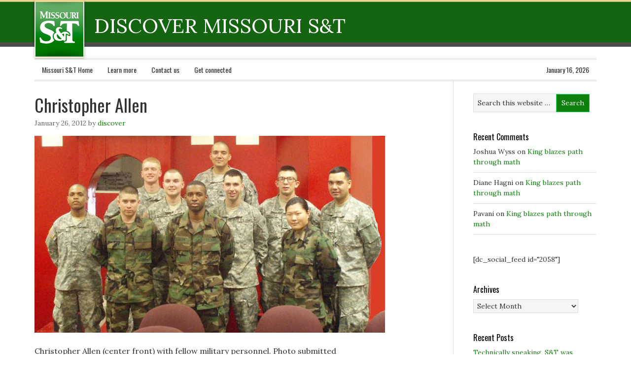

--- FILE ---
content_type: text/html; charset=UTF-8
request_url: https://discover.mst.edu/tag/christopher-allen-navy-reserves-fort-leonard-wood-ft-leonard-wood/
body_size: 55312
content:
<!DOCTYPE html PUBLIC "-//W3C//DTD XHTML 1.0 Transitional//EN" "http://www.w3.org/TR/xhtml1/DTD/xhtml1-transitional.dtd">
<html xmlns="http://www.w3.org/1999/xhtml" lang="en-US" xml:lang="en-US">
<head profile="http://gmpg.org/xfn/11">
<meta http-equiv="Content-Type" content="text/html; charset=UTF-8" />
			<meta name="robots" content="noindex,noodp,noydir" />
		<meta name="viewport" content="width=device-width, initial-scale=1.0"/><title>&#8216;christopher allen&#8217; &#8216;navy reserves&#8217; &#8216;fort leonard wood&#8217; &#8216;ft. leonard wood&#8217;</title>
<meta name='robots' content='max-image-preview:large' />
<link rel='dns-prefetch' href='//secure.gravatar.com' />
<link rel='dns-prefetch' href='//stats.wp.com' />
<link rel='dns-prefetch' href='//v0.wordpress.com' />
<link rel='dns-prefetch' href='//widgets.wp.com' />
<link rel='dns-prefetch' href='//s0.wp.com' />
<link rel='dns-prefetch' href='//0.gravatar.com' />
<link rel='dns-prefetch' href='//1.gravatar.com' />
<link rel='dns-prefetch' href='//2.gravatar.com' />
<link rel="alternate" type="application/rss+xml" title="Discover Missouri S&amp;T &raquo; Feed" href="https://discover.mst.edu/feed/" />
<link rel="alternate" type="application/rss+xml" title="Discover Missouri S&amp;T &raquo; Comments Feed" href="https://discover.mst.edu/comments/feed/" />
<link rel="alternate" type="application/rss+xml" title="Discover Missouri S&amp;T &raquo; &#039;christopher allen&#039; &#039;navy reserves&#039; &#039;fort leonard wood&#039; &#039;ft. leonard wood&#039; Tag Feed" href="https://discover.mst.edu/tag/christopher-allen-navy-reserves-fort-leonard-wood-ft-leonard-wood/feed/" />
<link rel="canonical" href="https://discover.mst.edu/tag/christopher-allen-navy-reserves-fort-leonard-wood-ft-leonard-wood/" />
<script type="text/javascript">
/* <![CDATA[ */
window._wpemojiSettings = {"baseUrl":"https:\/\/s.w.org\/images\/core\/emoji\/15.0.3\/72x72\/","ext":".png","svgUrl":"https:\/\/s.w.org\/images\/core\/emoji\/15.0.3\/svg\/","svgExt":".svg","source":{"concatemoji":"https:\/\/discover.mst.edu\/wp-includes\/js\/wp-emoji-release.min.js?ver=6.5.7"}};
/*! This file is auto-generated */
!function(i,n){var o,s,e;function c(e){try{var t={supportTests:e,timestamp:(new Date).valueOf()};sessionStorage.setItem(o,JSON.stringify(t))}catch(e){}}function p(e,t,n){e.clearRect(0,0,e.canvas.width,e.canvas.height),e.fillText(t,0,0);var t=new Uint32Array(e.getImageData(0,0,e.canvas.width,e.canvas.height).data),r=(e.clearRect(0,0,e.canvas.width,e.canvas.height),e.fillText(n,0,0),new Uint32Array(e.getImageData(0,0,e.canvas.width,e.canvas.height).data));return t.every(function(e,t){return e===r[t]})}function u(e,t,n){switch(t){case"flag":return n(e,"\ud83c\udff3\ufe0f\u200d\u26a7\ufe0f","\ud83c\udff3\ufe0f\u200b\u26a7\ufe0f")?!1:!n(e,"\ud83c\uddfa\ud83c\uddf3","\ud83c\uddfa\u200b\ud83c\uddf3")&&!n(e,"\ud83c\udff4\udb40\udc67\udb40\udc62\udb40\udc65\udb40\udc6e\udb40\udc67\udb40\udc7f","\ud83c\udff4\u200b\udb40\udc67\u200b\udb40\udc62\u200b\udb40\udc65\u200b\udb40\udc6e\u200b\udb40\udc67\u200b\udb40\udc7f");case"emoji":return!n(e,"\ud83d\udc26\u200d\u2b1b","\ud83d\udc26\u200b\u2b1b")}return!1}function f(e,t,n){var r="undefined"!=typeof WorkerGlobalScope&&self instanceof WorkerGlobalScope?new OffscreenCanvas(300,150):i.createElement("canvas"),a=r.getContext("2d",{willReadFrequently:!0}),o=(a.textBaseline="top",a.font="600 32px Arial",{});return e.forEach(function(e){o[e]=t(a,e,n)}),o}function t(e){var t=i.createElement("script");t.src=e,t.defer=!0,i.head.appendChild(t)}"undefined"!=typeof Promise&&(o="wpEmojiSettingsSupports",s=["flag","emoji"],n.supports={everything:!0,everythingExceptFlag:!0},e=new Promise(function(e){i.addEventListener("DOMContentLoaded",e,{once:!0})}),new Promise(function(t){var n=function(){try{var e=JSON.parse(sessionStorage.getItem(o));if("object"==typeof e&&"number"==typeof e.timestamp&&(new Date).valueOf()<e.timestamp+604800&&"object"==typeof e.supportTests)return e.supportTests}catch(e){}return null}();if(!n){if("undefined"!=typeof Worker&&"undefined"!=typeof OffscreenCanvas&&"undefined"!=typeof URL&&URL.createObjectURL&&"undefined"!=typeof Blob)try{var e="postMessage("+f.toString()+"("+[JSON.stringify(s),u.toString(),p.toString()].join(",")+"));",r=new Blob([e],{type:"text/javascript"}),a=new Worker(URL.createObjectURL(r),{name:"wpTestEmojiSupports"});return void(a.onmessage=function(e){c(n=e.data),a.terminate(),t(n)})}catch(e){}c(n=f(s,u,p))}t(n)}).then(function(e){for(var t in e)n.supports[t]=e[t],n.supports.everything=n.supports.everything&&n.supports[t],"flag"!==t&&(n.supports.everythingExceptFlag=n.supports.everythingExceptFlag&&n.supports[t]);n.supports.everythingExceptFlag=n.supports.everythingExceptFlag&&!n.supports.flag,n.DOMReady=!1,n.readyCallback=function(){n.DOMReady=!0}}).then(function(){return e}).then(function(){var e;n.supports.everything||(n.readyCallback(),(e=n.source||{}).concatemoji?t(e.concatemoji):e.wpemoji&&e.twemoji&&(t(e.twemoji),t(e.wpemoji)))}))}((window,document),window._wpemojiSettings);
/* ]]> */
</script>
<link rel='stylesheet' id='eleven40-theme-css' href='https://discover.mst.edu/wp-content/themes/eleven40/style.css?ver=1.1' type='text/css' media='all' />
<style id='wp-emoji-styles-inline-css' type='text/css'>

	img.wp-smiley, img.emoji {
		display: inline !important;
		border: none !important;
		box-shadow: none !important;
		height: 1em !important;
		width: 1em !important;
		margin: 0 0.07em !important;
		vertical-align: -0.1em !important;
		background: none !important;
		padding: 0 !important;
	}
</style>
<link rel='stylesheet' id='wp-block-library-css' href='https://discover.mst.edu/wp-includes/css/dist/block-library/style.min.css?ver=6.5.7' type='text/css' media='all' />
<link rel='stylesheet' id='mediaelement-css' href='https://discover.mst.edu/wp-includes/js/mediaelement/mediaelementplayer-legacy.min.css?ver=4.2.17' type='text/css' media='all' />
<link rel='stylesheet' id='wp-mediaelement-css' href='https://discover.mst.edu/wp-includes/js/mediaelement/wp-mediaelement.min.css?ver=6.5.7' type='text/css' media='all' />
<style id='jetpack-sharing-buttons-style-inline-css' type='text/css'>
.jetpack-sharing-buttons__services-list{display:flex;flex-direction:row;flex-wrap:wrap;gap:0;list-style-type:none;margin:5px;padding:0}.jetpack-sharing-buttons__services-list.has-small-icon-size{font-size:12px}.jetpack-sharing-buttons__services-list.has-normal-icon-size{font-size:16px}.jetpack-sharing-buttons__services-list.has-large-icon-size{font-size:24px}.jetpack-sharing-buttons__services-list.has-huge-icon-size{font-size:36px}@media print{.jetpack-sharing-buttons__services-list{display:none!important}}.editor-styles-wrapper .wp-block-jetpack-sharing-buttons{gap:0;padding-inline-start:0}ul.jetpack-sharing-buttons__services-list.has-background{padding:1.25em 2.375em}
</style>
<style id='classic-theme-styles-inline-css' type='text/css'>
/*! This file is auto-generated */
.wp-block-button__link{color:#fff;background-color:#32373c;border-radius:9999px;box-shadow:none;text-decoration:none;padding:calc(.667em + 2px) calc(1.333em + 2px);font-size:1.125em}.wp-block-file__button{background:#32373c;color:#fff;text-decoration:none}
</style>
<style id='global-styles-inline-css' type='text/css'>
body{--wp--preset--color--black: #000000;--wp--preset--color--cyan-bluish-gray: #abb8c3;--wp--preset--color--white: #ffffff;--wp--preset--color--pale-pink: #f78da7;--wp--preset--color--vivid-red: #cf2e2e;--wp--preset--color--luminous-vivid-orange: #ff6900;--wp--preset--color--luminous-vivid-amber: #fcb900;--wp--preset--color--light-green-cyan: #7bdcb5;--wp--preset--color--vivid-green-cyan: #00d084;--wp--preset--color--pale-cyan-blue: #8ed1fc;--wp--preset--color--vivid-cyan-blue: #0693e3;--wp--preset--color--vivid-purple: #9b51e0;--wp--preset--gradient--vivid-cyan-blue-to-vivid-purple: linear-gradient(135deg,rgba(6,147,227,1) 0%,rgb(155,81,224) 100%);--wp--preset--gradient--light-green-cyan-to-vivid-green-cyan: linear-gradient(135deg,rgb(122,220,180) 0%,rgb(0,208,130) 100%);--wp--preset--gradient--luminous-vivid-amber-to-luminous-vivid-orange: linear-gradient(135deg,rgba(252,185,0,1) 0%,rgba(255,105,0,1) 100%);--wp--preset--gradient--luminous-vivid-orange-to-vivid-red: linear-gradient(135deg,rgba(255,105,0,1) 0%,rgb(207,46,46) 100%);--wp--preset--gradient--very-light-gray-to-cyan-bluish-gray: linear-gradient(135deg,rgb(238,238,238) 0%,rgb(169,184,195) 100%);--wp--preset--gradient--cool-to-warm-spectrum: linear-gradient(135deg,rgb(74,234,220) 0%,rgb(151,120,209) 20%,rgb(207,42,186) 40%,rgb(238,44,130) 60%,rgb(251,105,98) 80%,rgb(254,248,76) 100%);--wp--preset--gradient--blush-light-purple: linear-gradient(135deg,rgb(255,206,236) 0%,rgb(152,150,240) 100%);--wp--preset--gradient--blush-bordeaux: linear-gradient(135deg,rgb(254,205,165) 0%,rgb(254,45,45) 50%,rgb(107,0,62) 100%);--wp--preset--gradient--luminous-dusk: linear-gradient(135deg,rgb(255,203,112) 0%,rgb(199,81,192) 50%,rgb(65,88,208) 100%);--wp--preset--gradient--pale-ocean: linear-gradient(135deg,rgb(255,245,203) 0%,rgb(182,227,212) 50%,rgb(51,167,181) 100%);--wp--preset--gradient--electric-grass: linear-gradient(135deg,rgb(202,248,128) 0%,rgb(113,206,126) 100%);--wp--preset--gradient--midnight: linear-gradient(135deg,rgb(2,3,129) 0%,rgb(40,116,252) 100%);--wp--preset--font-size--small: 13px;--wp--preset--font-size--medium: 20px;--wp--preset--font-size--large: 36px;--wp--preset--font-size--x-large: 42px;--wp--preset--spacing--20: 0.44rem;--wp--preset--spacing--30: 0.67rem;--wp--preset--spacing--40: 1rem;--wp--preset--spacing--50: 1.5rem;--wp--preset--spacing--60: 2.25rem;--wp--preset--spacing--70: 3.38rem;--wp--preset--spacing--80: 5.06rem;--wp--preset--shadow--natural: 6px 6px 9px rgba(0, 0, 0, 0.2);--wp--preset--shadow--deep: 12px 12px 50px rgba(0, 0, 0, 0.4);--wp--preset--shadow--sharp: 6px 6px 0px rgba(0, 0, 0, 0.2);--wp--preset--shadow--outlined: 6px 6px 0px -3px rgba(255, 255, 255, 1), 6px 6px rgba(0, 0, 0, 1);--wp--preset--shadow--crisp: 6px 6px 0px rgba(0, 0, 0, 1);}:where(.is-layout-flex){gap: 0.5em;}:where(.is-layout-grid){gap: 0.5em;}body .is-layout-flex{display: flex;}body .is-layout-flex{flex-wrap: wrap;align-items: center;}body .is-layout-flex > *{margin: 0;}body .is-layout-grid{display: grid;}body .is-layout-grid > *{margin: 0;}:where(.wp-block-columns.is-layout-flex){gap: 2em;}:where(.wp-block-columns.is-layout-grid){gap: 2em;}:where(.wp-block-post-template.is-layout-flex){gap: 1.25em;}:where(.wp-block-post-template.is-layout-grid){gap: 1.25em;}.has-black-color{color: var(--wp--preset--color--black) !important;}.has-cyan-bluish-gray-color{color: var(--wp--preset--color--cyan-bluish-gray) !important;}.has-white-color{color: var(--wp--preset--color--white) !important;}.has-pale-pink-color{color: var(--wp--preset--color--pale-pink) !important;}.has-vivid-red-color{color: var(--wp--preset--color--vivid-red) !important;}.has-luminous-vivid-orange-color{color: var(--wp--preset--color--luminous-vivid-orange) !important;}.has-luminous-vivid-amber-color{color: var(--wp--preset--color--luminous-vivid-amber) !important;}.has-light-green-cyan-color{color: var(--wp--preset--color--light-green-cyan) !important;}.has-vivid-green-cyan-color{color: var(--wp--preset--color--vivid-green-cyan) !important;}.has-pale-cyan-blue-color{color: var(--wp--preset--color--pale-cyan-blue) !important;}.has-vivid-cyan-blue-color{color: var(--wp--preset--color--vivid-cyan-blue) !important;}.has-vivid-purple-color{color: var(--wp--preset--color--vivid-purple) !important;}.has-black-background-color{background-color: var(--wp--preset--color--black) !important;}.has-cyan-bluish-gray-background-color{background-color: var(--wp--preset--color--cyan-bluish-gray) !important;}.has-white-background-color{background-color: var(--wp--preset--color--white) !important;}.has-pale-pink-background-color{background-color: var(--wp--preset--color--pale-pink) !important;}.has-vivid-red-background-color{background-color: var(--wp--preset--color--vivid-red) !important;}.has-luminous-vivid-orange-background-color{background-color: var(--wp--preset--color--luminous-vivid-orange) !important;}.has-luminous-vivid-amber-background-color{background-color: var(--wp--preset--color--luminous-vivid-amber) !important;}.has-light-green-cyan-background-color{background-color: var(--wp--preset--color--light-green-cyan) !important;}.has-vivid-green-cyan-background-color{background-color: var(--wp--preset--color--vivid-green-cyan) !important;}.has-pale-cyan-blue-background-color{background-color: var(--wp--preset--color--pale-cyan-blue) !important;}.has-vivid-cyan-blue-background-color{background-color: var(--wp--preset--color--vivid-cyan-blue) !important;}.has-vivid-purple-background-color{background-color: var(--wp--preset--color--vivid-purple) !important;}.has-black-border-color{border-color: var(--wp--preset--color--black) !important;}.has-cyan-bluish-gray-border-color{border-color: var(--wp--preset--color--cyan-bluish-gray) !important;}.has-white-border-color{border-color: var(--wp--preset--color--white) !important;}.has-pale-pink-border-color{border-color: var(--wp--preset--color--pale-pink) !important;}.has-vivid-red-border-color{border-color: var(--wp--preset--color--vivid-red) !important;}.has-luminous-vivid-orange-border-color{border-color: var(--wp--preset--color--luminous-vivid-orange) !important;}.has-luminous-vivid-amber-border-color{border-color: var(--wp--preset--color--luminous-vivid-amber) !important;}.has-light-green-cyan-border-color{border-color: var(--wp--preset--color--light-green-cyan) !important;}.has-vivid-green-cyan-border-color{border-color: var(--wp--preset--color--vivid-green-cyan) !important;}.has-pale-cyan-blue-border-color{border-color: var(--wp--preset--color--pale-cyan-blue) !important;}.has-vivid-cyan-blue-border-color{border-color: var(--wp--preset--color--vivid-cyan-blue) !important;}.has-vivid-purple-border-color{border-color: var(--wp--preset--color--vivid-purple) !important;}.has-vivid-cyan-blue-to-vivid-purple-gradient-background{background: var(--wp--preset--gradient--vivid-cyan-blue-to-vivid-purple) !important;}.has-light-green-cyan-to-vivid-green-cyan-gradient-background{background: var(--wp--preset--gradient--light-green-cyan-to-vivid-green-cyan) !important;}.has-luminous-vivid-amber-to-luminous-vivid-orange-gradient-background{background: var(--wp--preset--gradient--luminous-vivid-amber-to-luminous-vivid-orange) !important;}.has-luminous-vivid-orange-to-vivid-red-gradient-background{background: var(--wp--preset--gradient--luminous-vivid-orange-to-vivid-red) !important;}.has-very-light-gray-to-cyan-bluish-gray-gradient-background{background: var(--wp--preset--gradient--very-light-gray-to-cyan-bluish-gray) !important;}.has-cool-to-warm-spectrum-gradient-background{background: var(--wp--preset--gradient--cool-to-warm-spectrum) !important;}.has-blush-light-purple-gradient-background{background: var(--wp--preset--gradient--blush-light-purple) !important;}.has-blush-bordeaux-gradient-background{background: var(--wp--preset--gradient--blush-bordeaux) !important;}.has-luminous-dusk-gradient-background{background: var(--wp--preset--gradient--luminous-dusk) !important;}.has-pale-ocean-gradient-background{background: var(--wp--preset--gradient--pale-ocean) !important;}.has-electric-grass-gradient-background{background: var(--wp--preset--gradient--electric-grass) !important;}.has-midnight-gradient-background{background: var(--wp--preset--gradient--midnight) !important;}.has-small-font-size{font-size: var(--wp--preset--font-size--small) !important;}.has-medium-font-size{font-size: var(--wp--preset--font-size--medium) !important;}.has-large-font-size{font-size: var(--wp--preset--font-size--large) !important;}.has-x-large-font-size{font-size: var(--wp--preset--font-size--x-large) !important;}
.wp-block-navigation a:where(:not(.wp-element-button)){color: inherit;}
:where(.wp-block-post-template.is-layout-flex){gap: 1.25em;}:where(.wp-block-post-template.is-layout-grid){gap: 1.25em;}
:where(.wp-block-columns.is-layout-flex){gap: 2em;}:where(.wp-block-columns.is-layout-grid){gap: 2em;}
.wp-block-pullquote{font-size: 1.5em;line-height: 1.6;}
</style>
<link rel='stylesheet' id='wooslider-flexslider-css' href='https://discover.mst.edu/wp-content/plugins/wooslider/assets/css/flexslider.css?ver=2.0.0' type='text/css' media='all' />
<link rel='stylesheet' id='wooslider-common-css' href='https://discover.mst.edu/wp-content/plugins/wooslider/assets/css/style.css?ver=2.0.0' type='text/css' media='all' />
<link rel='stylesheet' id='jetpack_likes-css' href='https://discover.mst.edu/wp-content/plugins/jetpack/modules/likes/style.css?ver=14.0' type='text/css' media='all' />
<link rel='stylesheet' id='sharedaddy-css' href='https://discover.mst.edu/wp-content/plugins/jetpack/modules/sharedaddy/sharing.css?ver=14.0' type='text/css' media='all' />
<link rel='stylesheet' id='social-logos-css' href='https://discover.mst.edu/wp-content/plugins/jetpack/_inc/social-logos/social-logos.min.css?ver=14.0' type='text/css' media='all' />
<link rel='stylesheet' id='genesis-tabs-stylesheet-css' href='https://discover.mst.edu/wp-content/plugins/genesis-tabs/assets/css/style.css?ver=0.9.5' type='text/css' media='all' />
<script type="text/javascript" src="https://discover.mst.edu/wp-includes/js/jquery/jquery.min.js?ver=3.7.1" id="jquery-core-js"></script>
<script type="text/javascript" src="https://discover.mst.edu/wp-includes/js/jquery/jquery-migrate.min.js?ver=3.4.1" id="jquery-migrate-js"></script>
<!--[if lt IE 9]>
<script type="text/javascript" src="https://discover.mst.edu/wp-content/themes/genesis/lib/js/html5shiv.min.js?ver=3.7.3" id="html5shiv-js"></script>
<![endif]-->
<link rel="https://api.w.org/" href="https://discover.mst.edu/wp-json/" /><link rel="alternate" type="application/json" href="https://discover.mst.edu/wp-json/wp/v2/tags/98" /><link rel="EditURI" type="application/rsd+xml" title="RSD" href="https://discover.mst.edu/xmlrpc.php?rsd" />
	<style>img#wpstats{display:none}</style>
		<link rel="icon" href="http://mst.edu/favicon.ico" />
<link rel="pingback" href="https://discover.mst.edu/xmlrpc.php" />
	<script type="text/javascript">
			var gaJsHost = (("https:" == document.location.protocol) ? "https://ssl." : "http://www.");
			document.write(unescape("%3Cscript src='" + gaJsHost + "google-analytics.com/ga.js' type='text/javascript'%3E%3C/script%3E"));

		</script>
		<script type="text/javascript">
			var firstTracker = _gat._getTracker("UA-3753913-1");
			firstTracker._setDomainName("mst.edu");
			firstTracker._initData();

			firstTracker._trackPageview();
			var secondTracker = _gat._getTracker("UA-6741508-1");
			secondTracker._setDomainName("mst.edu");
			secondTracker._setAllowLinker(true);
			secondTracker._initData();
			secondTracker._trackPageview();
			var thirdTracker = _gat._getTracker("UA-6775924-1");
			thirdTracker._setDomainName("mst.edu");
			thirdTracker._setAllowLinker(true);
			thirdTracker._initData();

			thirdTracker._trackPageview();
			var fourthTracker = _gat._getTracker("UA-6775931-1");
			fourthTracker._setDomainName("mst.edu");
			fourthTracker._setAllowLinker(true);
			fourthTracker._initData();
			fourthTracker._trackPageview();
			var fifthTracker = _gat._getTracker("UA-6775937-1");
			fifthTracker._setDomainName("mst.edu");
			fifthTracker._setAllowLinker(true);
			fifthTracker._initData();
			fifthTracker._trackPageview();
		</script>

<script>
	(function(i,s,o,g,r,a,m){i['GoogleAnalyticsObject']=r;i[r]=i[r]||function(){
	(i[r].q=i[r].q||[]).push(arguments)},i[r].l=1*new Date();a=s.createElement(o),
	m=s.getElementsByTagName(o)[0];a.async=1;a.src=g;m.parentNode.insertBefore(a,m)
	})(window,document,'script','//www.google-analytics.com/analytics.js','ga');

	ga('create', 'UA-56168452-1', 'auto');
	ga('send', 'pageview');
</script><style type="text/css">.recentcomments a{display:inline !important;padding:0 !important;margin:0 !important;}</style>
<!-- Jetpack Open Graph Tags -->
<meta property="og:type" content="website" />
<meta property="og:title" content="&#8216;christopher allen&#8217; &#8216;navy reserves&#8217; &#8216;fort leonard wood&#8217; &#8216;ft. leonard wood&#8217;" />
<meta property="og:url" content="https://discover.mst.edu/tag/christopher-allen-navy-reserves-fort-leonard-wood-ft-leonard-wood/" />
<meta property="og:site_name" content="Discover Missouri S&amp;T" />
<meta property="og:image" content="https://s0.wp.com/i/blank.jpg" />
<meta property="og:image:alt" content="" />
<meta property="og:locale" content="en_US" />

<!-- End Jetpack Open Graph Tags -->
		<style type="text/css" id="wp-custom-css">
			@import  "https://fonts.googleapis.com/css?family=Lora:400,700,400italic,700italic";

/*
Welcome to Custom CSS!

CSS (Cascading Style Sheets) is a kind of code that tells the browser how
to render a web page. You may delete these comments and get started with
your customizations.

By default, your stylesheet will be loaded after the theme stylesheets,
which means that your rules can take precedence and override the theme CSS
rules. Just write here what you want to change, you don't need to copy all
your theme's stylesheet content.
*/
.widget-area h4 {
	font-size: 16px;
	color: #000000;
}

.eleven40-green a,
.eleven40-green a:visited {
	color: #0c800a;
}

.eleven40-green #header .menu li li a,
.eleven40-green #header .menu li li a:link,
.eleven40-green #header .menu li li a:visited {
	color: #000;
}

.eleven40-green h2 a:hover,
.eleven40-green .menu li.right a:hover,
.eleven40-green .menu-primary li a:active,
.eleven40-green .menu-primary li a:hover,
.eleven40-green .menu-primary li li a:active,
.eleven40-green .menu-primary li li a:hover,
.eleven40-green .menu-primary .current_page_item a,
.eleven40-green .menu-primary .current-cat a,
.eleven40-green .menu-primary .current-menu-item a,
.eleven40-green .menu-secondary li a:active,
.eleven40-green .menu-secondary li a:hover,
.eleven40-green .menu-secondary li li a:active,
.eleven40-green .menu-secondary li li a:hover,
.eleven40-green .menu-secondary .current_page_item a,
.eleven40-green .menu-secondary .current-cat a,
.eleven40-green .menu-secondary .current-menu-item a,
.eleven40-green #footer a:hover,
.eleven40-green #header .menu li a:active,
.eleven40-green #header .menu li a:hover,
.eleven40-green #header .menu li li a:active,
.eleven40-green #header .menu li li a:hover,
.eleven40-green #header .menu .current_page_item a,
.eleven40-green #header .menu .current-cat a,
.eleven40-green #header .menu .current-menu-item a {
	color: #0c800a;
}

.eleven40-green .navigation li a:hover,
.eleven40-green .navigation li.active a {
	background-color: #0c800a;
}

.post-info {
	color: #666;
	font-size: 14px;
	margin: -5px 0 15px;
	text-transform: none;
}

.eleven40-green input[type="button"],
.eleven40-green input[type="submit"] {
	background: none;
	background-color: #0c800a;
	border: 1px solid #27d665;
}

.eleven40-green input:hover[type="button"],
.eleven40-green input:hover[type="submit"] {
	background: none;
	background-color: #0c800a;
}

.after-post ul li, .archive-page ul li, .entry-content ul li {
	list-style-type: disc;
	margin: 0 0 5px 10px;
	padding: 0;
	word-wrap: break-word;
}

/* Post Meta
———————————————————— */
.post-meta {
	border-top: 1px solid #ddd;
	clear: both;
	color: #666;
	font-size: 14px;
	padding: 5px 0 0;
	text-transform: none;
}

.page-title h4 {
	font-size: 27pt;
}

.small_wooslider_left {
	display: block;
	width: 50%;
	float: left;
	padding-right: 30px;
	margin-bottom: -35px;
}

.small_wooslider_right {
	display: block;
	width: 50%;
	float: right;
	padding-left: 30px;
	margin-bottom: -35px;
}

.after-post ul li, .archive-page ul li, .entry-content ul li {
	background: none;
}

#wrap {
	background: url(/files/2013/04/econnectionbkgnd.gif) repeat-x;
}

#header .widget-area {
	float: left;
	width: 70%;
}

#header .widget {
	float: left;
	margin-top: 20px;
	margin-left: 20px;
}

#header .textwidget p {
	color: #fff;
	padding-right: 15px;
	text-transform: uppercase;
	font-size: 16pt;
}

#header .textwidget a {
	color: #fff;
	font-size: 31pt;
}

#header .textwidget a:hover {
	text-decoration: none;
}

.header-image #title-area {
	float: left;
	width: 101px;
}

.eleven40-green #title {
	background: url(/files/2013/04/logo.gif);
	border-top: 0;
	box-shadow: 0 0 5px rgba(0,0,0,0.3);
	display: inline-block;
	margin: 0;
	position: relative;
	height: 118px;
	width: 101px;
}

#title:before {
	display: none;
}

#title:after {
	display: none;
}

#title a,
#title a:hover {
	color: #fff;
	text-decoration: none;
}

.header-image #title-area, .header-image #title, .header-image #title a {
	height: 118px;
	overflow: inherit;
}

.genesis-grid img {
	padding: .5em;
	border: 1px solid #efefef;
	background: #f9f9f9;
	width: 100%;
	height: auto;
	margin: 0 0 .5em;
	box-sizing: border-box;
}

/* Responsive Design
------------------------------------------------------------ */
@media only screen and (max-width: 1200px) {
	.wrap {
		max-width: 960px;
	}
	
	#content-sidebar-wrap {
		width: 770px;
	}
	
	#content {
		width: 400px;
	}
	
	.content-sidebar #content,
																																																																						.sidebar-content #content {
		width: 630px;
	}
	
	.full-width-content #content {
		width: 100%;
	}
	
	#header .menu a {
		color: #fff;
		padding: 20px 10px 16px;
	}
	
	.menu-secondary {
		float: none;
		text-align: center;
		width: 100%;
	}
	
	.menu-secondary li {
		display: inline-block;
		float: none;
	}
	
	.home-top,
																																																																						.home-middle,
																																																																						.home-bottom {
		width: 100%;
	}
	
	.home-left,
																																																																						.home-right {
		width: 100%;
	}
	
	.five-sixths,
																																																																						.four-fifths,
																																																																						.four-sixths,
																																																																						.one-fifth,
																																																																						.one-fourth,
																																																																						.one-half,
																																																																						.one-sixth,
																																																																						.one-third,
																																																																						.three-fifths,
																																																																						.three-fourths,
																																																																						.three-sixths,
																																																																						.two-fifths,
																																																																						.two-fourths,
																																																																						.two-sixths,
																																																																						.two-thirds {
		padding: 0;
		width: 100%;
	}
	
	.footer-widgets-1 {
		width: 290px;
	}
	
	.footer-widgets-2 {
		width: 300px;
	}
	
	.footer-widgets-3 {
		width: 290px;
	}
	
	#footer {
		background: none #2e952c;
	}
	
	.genesis-grid img {
		padding: .5em;
		border: 1px solid #efefef;
		background: #f9f9f9;
		width: 45%;
		float: right;
		height: auto;
		margin: .5em 0 .5em 1em;
	}
}

/*old 800px*/
@media only screen and (max-width: 959px) {
	body {
		width: 100%;
		margin: 0 auto;
	}
	
	#wrap {
		background: none;
	}
	
	.archive-page,
																																																																						.content-sidebar #content,
																																																																						.footer-widgets-1,
																																																																						.footer-widgets-2,
																																																																						.footer-widgets-3,
																																																																						.sidebar,
																																																																						.sidebar-content #content,
																																																																						.sidebar-content-sidebar #content,
																																																																						.wrap,
																																																																						#content-sidebar-wrap,
																																																																						#footer .creds,
																																																																						#sidebar-alt {
		width: 100%;
	}
	
	#inner .wrap {
		padding: 0 20px 20px;
		width: auto;
	}
	
	.landing-page #inner .wrap {
		border: none;
		margin: 0 auto;
	}
	
	.landing-page .wrap {
		border: none;
		box-shadow: none;
		-webkit-box-shadow: none;
		-moz-box-shadow: none;
	}
	
	.landing-page .content-padding {
		padding: 0;
	}
	
	#header ul.menu,
																																																																						#header .widget-area,
																																																																						#title,
																																																																						#title-area,
																																																																						#title a {
		float: none;
		text-align: center;
		width: 100%;
	}
	
	.header-image #title-area {
		width: 100%;
	}
	
	.header-image #title {
		margin-right: auto;
		margin-left: auto;
		display: block;
		float: none;
	}
	
	#title-area {
		box-shadow: none;
		-webkit-box-shadow: none;
		-moz-box-shadow: none;
	}
	
	#title {
		background: url(/files/2013/04/logo.gif) top center no-repeat;
	}
	
	#header .widget {
		float: none;
		margin-top: 0;
	}
	
	#header .searchform {
		float: center;
	}
	
	#header ul.menu {
		background: none #000;
		float: left;
	}
	
	#header .textwidget {
		background: none #2e952c;
	}
	
	#header .textwidget p {
		padding: 10px;
	}
	
	#header ul.menu li {
		display: inline-block;
		float: none;
	}
	
	.menu-secondary a,
																																																																						#header .menu a {
		padding: 12px 10px;
	}
	
	.page-title {
		display: none;
	}
	
	.home-top {
		margin: 0 auto;
		width: 580px;
	}
	
	.home-middle,
																																																																						.home-bottom {
		margin: 0 auto;
		width: 100%;
	}
	
	.home-left {
		margin-left: 5%;
		width: 275px;
	}
	
	.home-right {
		margin-right: 5%;
		width: 275px;
	}
	
	.content-sidebar #content,
																																																																						.sidebar,
																																																																						.sidebar-content #content,
																																																																						.sidebar-content-sidebar #content,
																																																																						.landing-paage #content {
		border: none;
		padding: 20px 0;
		width: 100%;
	}
	
	.sidebar {
		padding-top: 0;
	}
	
	.sidebar-opt-in {
		margin: 0 auto 40px;
		max-width: 400px;
	}
	
	h1,
																																																																						h2,
																																																																						h2 a,
																																																																						h2 a:visited {
		font-size: 30px;
	}
	
	#comments {
		margin-bottom: 0;
	}
	
	#footer-widgets .widget {
		padding: 20px 20px 0;
	}
	
	.footer-widgets-1,
																																																																						.footer-widgets-2,
																																																																						.footer-widgets-3 {
		margin: 0;
	}
	
	#footer .creds {
		float: none;
	}
	
	#footer p {
		padding: 0 20px;
		text-align: center;
	}
}

@media only screen and (max-width: 680px) {
	.home-left, .home-right {
		margin: 0 auto;
		width: 100%;
	}
}

@media only screen and (max-width: 630px) {
	.home-top {
		width: 100%;
	}
	
	.soliloquy-control-nav {
		display: none;
	}
	
	.genesis-grid {
		box-sizing: border-box;
	}
	
	.genesis-grid img {
		box-sizing: border-box;
		margin-left: 0 !important;
		width: 100% !important;
		float: initial !important;
	}
}

/* Content Boxes
------------------------------------------------------------ */
.content-box-gold,
.content-box-gray,
.content-box-green {
	margin: 0 0 25px 25px;
	overflow: hidden;
	padding: 20px;
	width: 200px;
	float: right;
	padding: 15px;
}

.content-box-gold {
	background-color: #dfc463;
	border: 1px solid #cca82a;
}

.content-box-gray {
	background-color: #e2e2e2;
	border: 1px solid #bdbdbd;
}

.content-box-green {
	background-color: #d9edc2;
	border: 1px solid #b2ce96;
}

.content-box-full-gray {
	margin: 0 0 25px 25px;
	overflow: hidden;
	background-color: #e2e2e2;
	border: 1px solid #bdbdbd;
	padding: 20px;
}

.content-box-gold-left,
.content-box-gray-left,
.content-box-green-left {
	margin: 0 0 25px 25px;
	overflow: hidden;
	padding: 20px;
	width: 200px;
	float: left;
	padding: 15px;
}

.content-box-gold-left {
	background-color: #dfc463;
	border: 1px solid #cca82a;
}

.content-box-gray-left {
	background-color: #e2e2e2;
	border: 1px solid #bdbdbd;
}

.content-box-green-left {
	background-color: #d9edc2;
	margin: 0 25px 25px 0;
	border: 1px solid #b2ce96;
}

.content-box-full-gray-left {
	margin: 0 25px 25px 0;
	overflow: hidden;
	background-color: #e2e2e2;
	border: 1px solid #bdbdbd;
	padding: 20px;
}

.wp-caption {
	max-width: 100%;
	box-sizing: border-box !important;
	margin: 0 1.25em 1.25em 0;
	padding: .5em !important;
	text-align: left !important;
}

.entry-content ul li, #footer-widgets ul li {
	list-style-type: square;
	list-style-position: inside;
	margin: 0 0 10px 20px;
	padding: 0 0 3px;
	word-wrap: break-word;
}

.post p a img[class*='align'] {
	max-width: 50% !important;
	height: auto !important;
}

.post p a img[class*='aligncenter'] {
	max-width: 75% !important;
	height: auto !important;
}		</style>
		</head>
<body class="archive tag tag-christopher-allen-navy-reserves-fort-leonard-wood-ft-leonard-wood tag-98 header-image content-sidebar eleven40-green"><div id="wrap"><div id="header"><div class="wrap"><div id="title-area"><p id="title"><a href="https://discover.mst.edu/">Discover Missouri S&amp;T</a></p><p id="description">A collection of the student, alumni, faculty and staff experiences</p></div><div class="widget-area header-widget-area"><div id="text-2" class="widget widget_text"><div class="widget-wrap">			<div class="textwidget"><p><a href="http://discover.mst.edu">Discover Missouri S&T</a></div>
		</div></div>
</div></div></div><div id="nav"><div class="wrap"><ul id="menu-main-navigation" class="menu genesis-nav-menu menu-primary js-superfish"><li id="menu-item-553" class="menu-item menu-item-type-custom menu-item-object-custom menu-item-553"><a href="http://mst.edu">Missouri S&#038;T Home</a></li>
<li id="menu-item-555" class="menu-item menu-item-type-post_type menu-item-object-page menu-item-555"><a href="https://discover.mst.edu/learn-more/">Learn more</a></li>
<li id="menu-item-554" class="menu-item menu-item-type-post_type menu-item-object-page menu-item-554"><a href="https://discover.mst.edu/contact-us/">Contact us</a></li>
<li id="menu-item-558" class="menu-item menu-item-type-post_type menu-item-object-page menu-item-558"><a href="https://discover.mst.edu/social-media-at-missouri-st/">Get connected</a></li>
<li class="right date">January 16, 2026</li></ul></div></div><div id="inner"><div class="wrap"><div id="content-sidebar-wrap"><div id="content" class="hfeed"><div class="post-285 post type-post status-publish format-standard hentry category-campus category-students tag-christopher-allen-navy-reserves-fort-leonard-wood-ft-leonard-wood entry"><h2 class="entry-title"><a class="entry-title-link" rel="bookmark" href="https://discover.mst.edu/2012/01/26/christopher_allen/">Christopher Allen</a></h2>
<div class="post-info"><span class="date published time" title="2012-01-26T10:27:47-06:00">January 26, 2012</span>  by <span class="author vcard"><span class="fn"><a href="https://discover.mst.edu/author/discover/" rel="author">discover</a></span></span>  </div><div class="entry-content"><div class="caption-none" style="float: none;width: 711px" align="none">
<p><img decoding="async" class="mt-image-none" alt="2012_allen_christopher_discover_image_rev.jpg" src="https://discover.mst.edu/files/2012/01/2012_allen_christopher_discover_image_rev.jpg" width="711" height="400" /></p>
<p>Christopher Allen (center front) with fellow military personnel. Photo submitted</p>
</div>
<p><strong>Christopher Allen, senior in civil engineering</strong></p>
<p> <a href="https://discover.mst.edu/2012/01/26/christopher_allen/#more-285" class="more-link">[Read more&#8230;]</a></p>
<div class="sharedaddy sd-sharing-enabled"><div class="robots-nocontent sd-block sd-social sd-social-icon sd-sharing"><h3 class="sd-title">Share this:</h3><div class="sd-content"><ul><li class="share-facebook"><a rel="nofollow noopener noreferrer" data-shared="sharing-facebook-285" class="share-facebook sd-button share-icon no-text" href="https://discover.mst.edu/2012/01/26/christopher_allen/?share=facebook" target="_blank" title="Click to share on Facebook" ><span></span><span class="sharing-screen-reader-text">Click to share on Facebook (Opens in new window)</span></a></li><li class="share-linkedin"><a rel="nofollow noopener noreferrer" data-shared="sharing-linkedin-285" class="share-linkedin sd-button share-icon no-text" href="https://discover.mst.edu/2012/01/26/christopher_allen/?share=linkedin" target="_blank" title="Click to share on LinkedIn" ><span></span><span class="sharing-screen-reader-text">Click to share on LinkedIn (Opens in new window)</span></a></li><li class="share-twitter"><a rel="nofollow noopener noreferrer" data-shared="sharing-twitter-285" class="share-twitter sd-button share-icon no-text" href="https://discover.mst.edu/2012/01/26/christopher_allen/?share=twitter" target="_blank" title="Click to share on Twitter" ><span></span><span class="sharing-screen-reader-text">Click to share on Twitter (Opens in new window)</span></a></li><li class="share-print"><a rel="nofollow noopener noreferrer" data-shared="" class="share-print sd-button share-icon no-text" href="https://discover.mst.edu/2012/01/26/christopher_allen/" target="_blank" title="Click to print" ><span></span><span class="sharing-screen-reader-text">Click to print (Opens in new window)</span></a></li><li class="share-end"></li></ul></div></div></div><div class='sharedaddy sd-block sd-like jetpack-likes-widget-wrapper jetpack-likes-widget-unloaded' id='like-post-wrapper-50679422-285-696a96f050f8e' data-src='https://widgets.wp.com/likes/?ver=14.0#blog_id=50679422&amp;post_id=285&amp;origin=discover.mst.edu&amp;obj_id=50679422-285-696a96f050f8e&amp;n=1' data-name='like-post-frame-50679422-285-696a96f050f8e' data-title='Like or Reblog'><h3 class="sd-title">Like this:</h3><div class='likes-widget-placeholder post-likes-widget-placeholder' style='height: 55px;'><span class='button'><span>Like</span></span> <span class="loading">Loading...</span></div><span class='sd-text-color'></span><a class='sd-link-color'></a></div></div><div class="post-meta"><span class="categories">Filed Under: <a href="https://discover.mst.edu/category/campus/" rel="category tag">Campus</a>, <a href="https://discover.mst.edu/category/people/students/" rel="category tag">Students</a></span> <span class="tags">Tagged With: <a href="https://discover.mst.edu/tag/christopher-allen-navy-reserves-fort-leonard-wood-ft-leonard-wood/" rel="tag">'christopher allen' 'navy reserves' 'fort leonard wood' 'ft. leonard wood'</a></span></div></div></div><div id="sidebar" class="sidebar widget-area"><div id="search-4" class="widget widget_search"><div class="widget-wrap"><form method="get" class="searchform search-form" action="https://discover.mst.edu/" role="search" ><input type="text" value="Search this website &#x02026;" name="s" class="s search-input" onfocus="if ('Search this website &#x2026;' === this.value) {this.value = '';}" onblur="if ('' === this.value) {this.value = 'Search this website &#x2026;';}" /><input type="submit" class="searchsubmit search-submit" value="Search" /></form></div></div>
<div id="recent-comments-3" class="widget widget_recent_comments"><div class="widget-wrap"><h4 class="widget-title widgettitle">Recent Comments</h4>
<ul id="recentcomments"><li class="recentcomments"><span class="comment-author-link">Joshua Wyss</span> on <a href="https://discover.mst.edu/2015/12/16/king-blazes-path-through-math/#comment-149395">King blazes path through math</a></li><li class="recentcomments"><span class="comment-author-link">Diane Hagni</span> on <a href="https://discover.mst.edu/2015/12/16/king-blazes-path-through-math/#comment-147992">King blazes path through math</a></li><li class="recentcomments"><span class="comment-author-link">Pavani</span> on <a href="https://discover.mst.edu/2015/12/16/king-blazes-path-through-math/#comment-147822">King blazes path through math</a></li></ul></div></div>
<div id="text-3" class="widget widget_text"><div class="widget-wrap">			<div class="textwidget">[dc_social_feed id="2058"]</div>
		</div></div>
<div id="archives-3" class="widget widget_archive"><div class="widget-wrap"><h4 class="widget-title widgettitle">Archives</h4>
		<label class="screen-reader-text" for="archives-dropdown-3">Archives</label>
		<select id="archives-dropdown-3" name="archive-dropdown">
			
			<option value="">Select Month</option>
				<option value='https://discover.mst.edu/2016/07/'> July 2016 </option>
	<option value='https://discover.mst.edu/2016/05/'> May 2016 </option>
	<option value='https://discover.mst.edu/2015/12/'> December 2015 </option>
	<option value='https://discover.mst.edu/2015/11/'> November 2015 </option>
	<option value='https://discover.mst.edu/2015/10/'> October 2015 </option>
	<option value='https://discover.mst.edu/2015/09/'> September 2015 </option>
	<option value='https://discover.mst.edu/2015/08/'> August 2015 </option>
	<option value='https://discover.mst.edu/2015/07/'> July 2015 </option>
	<option value='https://discover.mst.edu/2015/06/'> June 2015 </option>
	<option value='https://discover.mst.edu/2015/05/'> May 2015 </option>
	<option value='https://discover.mst.edu/2015/04/'> April 2015 </option>
	<option value='https://discover.mst.edu/2015/03/'> March 2015 </option>
	<option value='https://discover.mst.edu/2015/02/'> February 2015 </option>
	<option value='https://discover.mst.edu/2015/01/'> January 2015 </option>
	<option value='https://discover.mst.edu/2014/12/'> December 2014 </option>
	<option value='https://discover.mst.edu/2014/11/'> November 2014 </option>
	<option value='https://discover.mst.edu/2014/10/'> October 2014 </option>
	<option value='https://discover.mst.edu/2014/09/'> September 2014 </option>
	<option value='https://discover.mst.edu/2014/08/'> August 2014 </option>
	<option value='https://discover.mst.edu/2014/07/'> July 2014 </option>
	<option value='https://discover.mst.edu/2014/06/'> June 2014 </option>
	<option value='https://discover.mst.edu/2014/05/'> May 2014 </option>
	<option value='https://discover.mst.edu/2014/04/'> April 2014 </option>
	<option value='https://discover.mst.edu/2014/03/'> March 2014 </option>
	<option value='https://discover.mst.edu/2014/02/'> February 2014 </option>
	<option value='https://discover.mst.edu/2014/01/'> January 2014 </option>
	<option value='https://discover.mst.edu/2013/12/'> December 2013 </option>
	<option value='https://discover.mst.edu/2013/11/'> November 2013 </option>
	<option value='https://discover.mst.edu/2013/10/'> October 2013 </option>
	<option value='https://discover.mst.edu/2013/09/'> September 2013 </option>
	<option value='https://discover.mst.edu/2013/08/'> August 2013 </option>
	<option value='https://discover.mst.edu/2013/07/'> July 2013 </option>
	<option value='https://discover.mst.edu/2013/06/'> June 2013 </option>
	<option value='https://discover.mst.edu/2013/05/'> May 2013 </option>
	<option value='https://discover.mst.edu/2013/04/'> April 2013 </option>
	<option value='https://discover.mst.edu/2013/03/'> March 2013 </option>
	<option value='https://discover.mst.edu/2013/02/'> February 2013 </option>
	<option value='https://discover.mst.edu/2013/01/'> January 2013 </option>
	<option value='https://discover.mst.edu/2012/12/'> December 2012 </option>
	<option value='https://discover.mst.edu/2012/11/'> November 2012 </option>
	<option value='https://discover.mst.edu/2012/10/'> October 2012 </option>
	<option value='https://discover.mst.edu/2012/09/'> September 2012 </option>
	<option value='https://discover.mst.edu/2012/08/'> August 2012 </option>
	<option value='https://discover.mst.edu/2012/07/'> July 2012 </option>
	<option value='https://discover.mst.edu/2012/06/'> June 2012 </option>
	<option value='https://discover.mst.edu/2012/05/'> May 2012 </option>
	<option value='https://discover.mst.edu/2012/04/'> April 2012 </option>
	<option value='https://discover.mst.edu/2012/03/'> March 2012 </option>
	<option value='https://discover.mst.edu/2012/02/'> February 2012 </option>
	<option value='https://discover.mst.edu/2012/01/'> January 2012 </option>
	<option value='https://discover.mst.edu/2011/12/'> December 2011 </option>
	<option value='https://discover.mst.edu/2011/11/'> November 2011 </option>
	<option value='https://discover.mst.edu/2011/10/'> October 2011 </option>
	<option value='https://discover.mst.edu/2011/09/'> September 2011 </option>
	<option value='https://discover.mst.edu/2011/08/'> August 2011 </option>
	<option value='https://discover.mst.edu/2011/07/'> July 2011 </option>
	<option value='https://discover.mst.edu/2011/06/'> June 2011 </option>
	<option value='https://discover.mst.edu/2011/05/'> May 2011 </option>
	<option value='https://discover.mst.edu/2011/04/'> April 2011 </option>
	<option value='https://discover.mst.edu/2011/03/'> March 2011 </option>
	<option value='https://discover.mst.edu/2011/02/'> February 2011 </option>
	<option value='https://discover.mst.edu/2010/12/'> December 2010 </option>

		</select>

			<script type="text/javascript">
/* <![CDATA[ */

(function() {
	var dropdown = document.getElementById( "archives-dropdown-3" );
	function onSelectChange() {
		if ( dropdown.options[ dropdown.selectedIndex ].value !== '' ) {
			document.location.href = this.options[ this.selectedIndex ].value;
		}
	}
	dropdown.onchange = onSelectChange;
})();

/* ]]> */
</script>
</div></div>

		<div id="recent-posts-3" class="widget widget_recent_entries"><div class="widget-wrap">
		<h4 class="widget-title widgettitle">Recent Posts</h4>

		<ul>
											<li>
					<a href="https://discover.mst.edu/2016/07/19/technically-speaking-st-was-perfect/">Technically speaking, S&#038;T was perfect</a>
									</li>
											<li>
					<a href="https://discover.mst.edu/2016/05/28/im-a-stranger-here-myself/">&#8220;I&#8217;m A Stranger Here Myself&#8221;</a>
									</li>
											<li>
					<a href="https://discover.mst.edu/2016/05/26/from-the-middle-of-nowhere-to-historic-chicago/">From the Middle of Nowhere to Historic Chicago.</a>
									</li>
											<li>
					<a href="https://discover.mst.edu/2016/05/25/trip-to-the-historical-windy-city/">Trip to the Historical Windy City</a>
									</li>
											<li>
					<a href="https://discover.mst.edu/2016/05/25/what-is-next-in-the-world-of-architecture/">What is Next in the World of Architecture?</a>
									</li>
					</ul>

		</div></div>
<div id="categories-3" class="widget widget_categories"><div class="widget-wrap"><h4 class="widget-title widgettitle">Categories</h4>

			<ul>
					<li class="cat-item cat-item-6"><a href="https://discover.mst.edu/category/people/alumni/">Alumni</a>
</li>
	<li class="cat-item cat-item-7"><a href="https://discover.mst.edu/category/campus/">Campus</a>
</li>
	<li class="cat-item cat-item-1041"><a href="https://discover.mst.edu/category/chicago/">Chicago</a>
</li>
	<li class="cat-item cat-item-8"><a href="https://discover.mst.edu/category/people/faculty/">Faculty</a>
</li>
	<li class="cat-item cat-item-3"><a href="https://discover.mst.edu/category/features/">Features</a>
</li>
	<li class="cat-item cat-item-1"><a href="https://discover.mst.edu/category/other/">Other</a>
</li>
	<li class="cat-item cat-item-4"><a href="https://discover.mst.edu/category/people/">People</a>
</li>
	<li class="cat-item cat-item-9"><a href="https://discover.mst.edu/category/research/">Research</a>
</li>
	<li class="cat-item cat-item-10"><a href="https://discover.mst.edu/category/people/staff/">Staff</a>
</li>
	<li class="cat-item cat-item-5"><a href="https://discover.mst.edu/category/people/students/">Students</a>
</li>
			</ul>

			</div></div>
</div></div></div></div><div id="footer" class="footer"><div class="wrap"><div class="gototop"><p><a href="#wrap" rel="nofollow">Return to top of page</a></p></div><div class="creds"><p>Copyright &#x000A9;&nbsp;2026 &#x000B7; <a href="http://www.studiopress.com/themes/eleven40">eleven40 Child Theme</a> on <a href="https://www.studiopress.com/">Genesis Framework</a> &#x000B7; <a href="https://wordpress.org/">WordPress</a> &#x000B7; <a href="https://discover.mst.edu/wp-login.php">Log in</a></p></div></div></div></div>
	<script type="text/javascript">
		window.WPCOM_sharing_counts = {"https:\/\/discover.mst.edu\/2012\/01\/26\/christopher_allen\/":285};
	</script>
				<script type="text/javascript" src="https://discover.mst.edu/wp-content/plugins/wooslider/assets/js/jquery.mousewheel.min.js?ver=2.1.0-20121206" id="wooslider-mousewheel-js"></script>
<script type="text/javascript" src="https://discover.mst.edu/wp-content/plugins/wooslider/assets/js/jquery.flexslider.min.js?ver=2.2.0-20121206" id="wooslider-flexslider-js"></script>
<script type="text/javascript" src="https://discover.mst.edu/wp-content/plugins/wooslider/assets/js/jquery.fitvids.js?ver=2.1.0-20121206" id="wooslider-fitvids-js"></script>
<script type="text/javascript" src="https://discover.mst.edu/wp-includes/js/hoverIntent.min.js?ver=1.10.2" id="hoverIntent-js"></script>
<script type="text/javascript" src="https://discover.mst.edu/wp-content/themes/genesis/lib/js/menu/superfish.min.js?ver=1.7.10" id="superfish-js"></script>
<script type="text/javascript" src="https://discover.mst.edu/wp-content/themes/genesis/lib/js/menu/superfish.args.min.js?ver=2.10.1" id="superfish-args-js"></script>
<script type="text/javascript" src="https://discover.mst.edu/wp-content/themes/genesis/lib/js/menu/superfish.compat.min.js?ver=2.10.1" id="superfish-compat-js"></script>
<script type="text/javascript" src="https://discover.mst.edu/wp-includes/js/jquery/ui/core.min.js?ver=1.13.2" id="jquery-ui-core-js"></script>
<script type="text/javascript" src="https://discover.mst.edu/wp-includes/js/jquery/ui/tabs.min.js?ver=1.13.2" id="jquery-ui-tabs-js"></script>
<script type="text/javascript" src="https://stats.wp.com/e-202603.js" id="jetpack-stats-js" data-wp-strategy="defer"></script>
<script type="text/javascript" id="jetpack-stats-js-after">
/* <![CDATA[ */
_stq = window._stq || [];
_stq.push([ "view", JSON.parse("{\"v\":\"ext\",\"blog\":\"50679422\",\"post\":\"0\",\"tz\":\"-6\",\"srv\":\"discover.mst.edu\",\"j\":\"1:14.0\"}") ]);
_stq.push([ "clickTrackerInit", "50679422", "0" ]);
/* ]]> */
</script>
<script type="text/javascript" src="https://discover.mst.edu/wp-content/plugins/jetpack/_inc/build/likes/queuehandler.min.js?ver=14.0" id="jetpack_likes_queuehandler-js"></script>
<script type="text/javascript" id="sharing-js-js-extra">
/* <![CDATA[ */
var sharing_js_options = {"lang":"en","counts":"1","is_stats_active":"1"};
/* ]]> */
</script>
<script type="text/javascript" src="https://discover.mst.edu/wp-content/plugins/jetpack/_inc/build/sharedaddy/sharing.min.js?ver=14.0" id="sharing-js-js"></script>
<script type="text/javascript" id="sharing-js-js-after">
/* <![CDATA[ */
var windowOpen;
			( function () {
				function matches( el, sel ) {
					return !! (
						el.matches && el.matches( sel ) ||
						el.msMatchesSelector && el.msMatchesSelector( sel )
					);
				}

				document.body.addEventListener( 'click', function ( event ) {
					if ( ! event.target ) {
						return;
					}

					var el;
					if ( matches( event.target, 'a.share-facebook' ) ) {
						el = event.target;
					} else if ( event.target.parentNode && matches( event.target.parentNode, 'a.share-facebook' ) ) {
						el = event.target.parentNode;
					}

					if ( el ) {
						event.preventDefault();

						// If there's another sharing window open, close it.
						if ( typeof windowOpen !== 'undefined' ) {
							windowOpen.close();
						}
						windowOpen = window.open( el.getAttribute( 'href' ), 'wpcomfacebook', 'menubar=1,resizable=1,width=600,height=400' );
						return false;
					}
				} );
			} )();
var windowOpen;
			( function () {
				function matches( el, sel ) {
					return !! (
						el.matches && el.matches( sel ) ||
						el.msMatchesSelector && el.msMatchesSelector( sel )
					);
				}

				document.body.addEventListener( 'click', function ( event ) {
					if ( ! event.target ) {
						return;
					}

					var el;
					if ( matches( event.target, 'a.share-linkedin' ) ) {
						el = event.target;
					} else if ( event.target.parentNode && matches( event.target.parentNode, 'a.share-linkedin' ) ) {
						el = event.target.parentNode;
					}

					if ( el ) {
						event.preventDefault();

						// If there's another sharing window open, close it.
						if ( typeof windowOpen !== 'undefined' ) {
							windowOpen.close();
						}
						windowOpen = window.open( el.getAttribute( 'href' ), 'wpcomlinkedin', 'menubar=1,resizable=1,width=580,height=450' );
						return false;
					}
				} );
			} )();
var windowOpen;
			( function () {
				function matches( el, sel ) {
					return !! (
						el.matches && el.matches( sel ) ||
						el.msMatchesSelector && el.msMatchesSelector( sel )
					);
				}

				document.body.addEventListener( 'click', function ( event ) {
					if ( ! event.target ) {
						return;
					}

					var el;
					if ( matches( event.target, 'a.share-twitter' ) ) {
						el = event.target;
					} else if ( event.target.parentNode && matches( event.target.parentNode, 'a.share-twitter' ) ) {
						el = event.target.parentNode;
					}

					if ( el ) {
						event.preventDefault();

						// If there's another sharing window open, close it.
						if ( typeof windowOpen !== 'undefined' ) {
							windowOpen.close();
						}
						windowOpen = window.open( el.getAttribute( 'href' ), 'wpcomtwitter', 'menubar=1,resizable=1,width=600,height=350' );
						return false;
					}
				} );
			} )();
/* ]]> */
</script>
<script type="text/javascript">jQuery(document).ready(function($) { $(".ui-tabs").tabs(); });</script>
	<iframe src='https://widgets.wp.com/likes/master.html?ver=20260116#ver=20260116&#038;n=1' scrolling='no' id='likes-master' name='likes-master' style='display:none;'></iframe>
	<div id='likes-other-gravatars' class='wpl-new-layout' role="dialog" aria-hidden="true" tabindex="-1"><div class="likes-text"><span>%d</span></div><ul class="wpl-avatars sd-like-gravatars"></ul></div>
	</body></html>
